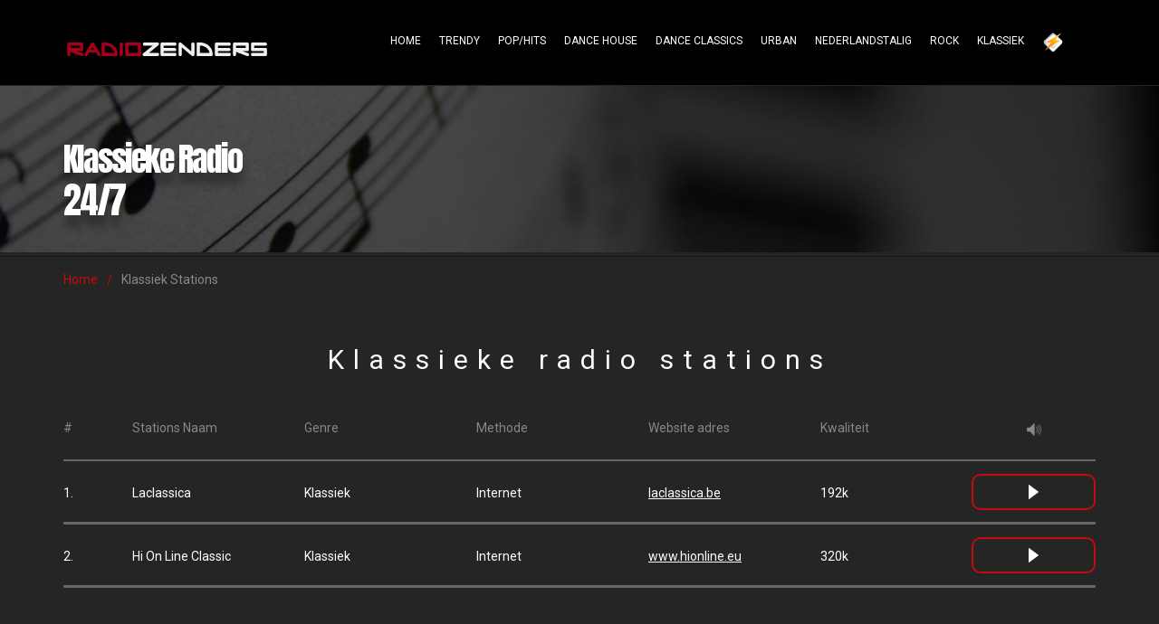

--- FILE ---
content_type: text/html
request_url: https://www.radiozendersluisteren.nl/klassieke-zenders.html
body_size: 2420
content:
<!DOCTYPE html>
<html lang="NL">
<head>
<title>Radio Portal, Online klassieke radio stations</title>
<meta charset="utf-8">
<meta http-equiv="X-UA-Compatible" content="IE=edge">
<meta name="viewport" content="width=device-width, initial-scale=1.0">
<meta name="description" content="Klassieke Radio zenders luisteren, keuze op de portal uit diveren radio stations">
<meta name="keywords" content="radio, online, zenders, via, luisteren, fm, luister, internet, dance, classiek, jazz, soul, 24, 7, broadcast, player, classic, house, f1">
<meta name="author" content="Michel van Dop">

<link href="css/bootstrap.css" rel="stylesheet">
<link href="css/font-awesome.css" rel="stylesheet">
<link href="css/camera.css" rel="stylesheet">
<link href="css/mediaelementplayer.css" rel="stylesheet">
<link href="css/slick.css" rel="stylesheet">
<link href="css/slick-theme.css" rel="stylesheet">
<link href="css/animate.css" rel="stylesheet">
<link href="css/style.css" rel="stylesheet">
<link href="css/bootstrap.css" rel="stylesheet">
<link href="css/font-awesome.css" rel="stylesheet">
<link href="css/camera.css" rel="stylesheet">
<link href="css/mediaelementplayer.css" rel="stylesheet">
<link href="css/slick.css" rel="stylesheet">
<link href="css/slick-theme.css" rel="stylesheet">
<link href="css/animate.css" rel="stylesheet">
<link href="css/style.css" rel="stylesheet">
<link rel="apple-touch-icon" sizes="57x57" href="/apple-icon-57x57.png">
<link rel="apple-touch-icon" sizes="60x60" href="/apple-icon-60x60.png">
<link rel="apple-touch-icon" sizes="72x72" href="/apple-icon-72x72.png">
<link rel="apple-touch-icon" sizes="76x76" href="/apple-icon-76x76.png">
<link rel="apple-touch-icon" sizes="114x114" href="/apple-icon-114x114.png">
<link rel="apple-touch-icon" sizes="120x120" href="/apple-icon-120x120.png">
<link rel="apple-touch-icon" sizes="144x144" href="/apple-icon-144x144.png">
<link rel="apple-touch-icon" sizes="152x152" href="/apple-icon-152x152.png">
<link rel="apple-touch-icon" sizes="180x180" href="/apple-icon-180x180.png">
<link rel="icon" type="image/png" sizes="192x192"  href="/android-icon-192x192.png">
<link rel="icon" type="image/png" sizes="32x32" href="/favicon-32x32.png">
<link rel="icon" type="image/png" sizes="96x96" href="/favicon-96x96.png">
<link rel="icon" type="image/png" sizes="16x16" href="/favicon-16x16.png">
<link rel="manifest" href="/manifest.json">
<meta name="msapplication-TileColor" content="#ffffff">
<meta name="msapplication-TileImage" content="/ms-icon-144x144.png">
<meta name="theme-color" content="#ffffff">
<script src="js/jquery.js"></script>
<script src="js/jquery-migrate-1.2.1.min.js"></script>
<script src="js/jquery.easing.1.3.js"></script>
<script src="js/superfish.js"></script>

<script src="js/camera.js"></script>

<script src="js/mediaelement-and-player.js"></script>

<script src="js/slick.min.js"></script>

<script src="js/jquery.jrumble.1.3.min.js"></script>

<script src="js/jquery.sticky.js"></script>

<script src="js/jquery.queryloader2.js"></script>

<script src="js/jquery.appear.js"></script>

<script src="js/jquery.ui.totop.js"></script>
<script src="js/jquery.equalheights.js"></script>

<script src="js/jquery.caroufredsel.js"></script>
<script src="js/jquery.touchSwipe.min.js"></script>

<script src="js/SmoothScroll.js"></script>





<script src="js/scripts.js"></script>


<!-- HTML5 Shim and Respond.js IE8 support of HTML5 elements and media queries -->
<!-- WARNING: Respond.js doesn't work if you view the page via file:// -->
<!--[if lt IE 9]>
  <script src="https://oss.maxcdn.com/html5shiv/3.7.2/html5shiv.min.js"></script>
  <script src="https://oss.maxcdn.com/respond/1.4.2/respond.min.js"></script>
<![endif]-->
</head>
<body class="not-front">
<?php include_once("analyticstracking.php") ?>
<div id="main">

<div id="top1">
<div class="top2_wrapper" id="top2">
<div class="container">

<div class="top2 clearfix">

<header>
  <div class="logo_wrapper">
    <a href="index.html" class="logo scroll-to">
      <img src="images/logo.png" alt="" class="img-responsive">
    </a>
  </div>
</header>

<div class="menu_wrapper">
  <div class="add1 clearfix">
    
  </div>
  <div class="navbar navbar_ navbar-default">
    <button type="button" class="navbar-toggle collapsed" data-toggle="collapse" data-target=".navbar-collapse">
      <span class="sr-only">Toggle navigation</span>
      <span class="icon-bar"></span>
      <span class="icon-bar"></span>
      <span class="icon-bar"></span>
    </button>
    <div class="navbar-collapse navbar-collapse_ collapse">
      <ul class="nav navbar-nav sf-menu clearfix">
             <li><a href="./online-luisteren-internet-zenders.html">Home</a></li>
		 <li><a href="./trendy-zenders.html">Trendy</a></li>
		 <li><a href="./pop-zenders-hits.html">Pop/Hits</a></li>
		 <li><a href="./dance-house-zenders.html">Dance House</a></li>
		<li><a href="./dance-classics-zenders.html">Dance Classics</a></li>
		<li><a href="./urban-R-B-zenders.html">Urban</a></li>
		  <li><a href="./nederlandstalige-hits-zenders.html">Nederlandstalig</a></li>
		   <li><a href="./rock-zenders.html">Rock</a></li>
		   <li><a href="./klassieke-zenders.html">Klassiek</a></li>
		    <li><a href="https://live-streams.nl/playlist.pls"><img src="./images/winamp.png" alt="Playlist .pls luisterlink Winamp en Itunes" class="img-responsive"></a></li>
      </ul>
    </div>
  </div>
</div>



</div>

</div>
</div>

</div>

<div class="slogan3">
  <div class="container">
    <div class="txt1"><h1>Klassieke Radio</H1></div>
    <div class="txt2">24/7</div>
  </div>
</div>

<div class="breadcrumbs1_wrapper">
  <div class="container">
    <div class="breadcrumbs1"><a href="index.html">Home</a><span>/</span>Klassiek Stations</div>
  </div>
</div>

<div id="content">
  <div class="container">


    <div class="title2 animated" data-animation="fadeInUp" data-animation-delay="100">Klassieke radio stations</div>
    <div class="title3 animated" data-animation="fadeInUp" data-animation-delay="200"></div>

    <br>


    <div class="radios animated" data-animation="fadeInUp" data-animation-delay="300">
      <div class="radio1 head clearfix">
        <div class="sec1">#</div>
        <div class="sec2">Stations Naam</div>
        <div class="sec3">Genre</div>
        <div class="sec4">Methode</div>
        <div class="sec5">Website adres</div>
        <div class="sec6">Kwaliteit</div>
        <div class="sec7">&nbsp;</div>
      </div>
      <div class="radio1 clearfix">
        <div class="sec1">1.</div>
        <div class="sec2">Laclassica</div>
        <div class="sec3">Klassiek</div>
        <div class="sec4">Internet</div>
        <div class="sec5"><a href="http://www.laclassica.be/">laclassica.be</a></div>
        <div class="sec6">192k</div>
        <div class="sec7">
          <div class="audio2">
            <audio class="audio" preload="none" style="width: 100%; visibility: hidden;" controls="controls">
              <source type="audio/mpeg" src="https://stream.laclassica.be:18023/stream" />
              <a href="https://stream.laclassica.be:18023/stream">fm radio link luisteren</a>
            </audio>
          </div>
        </div>
      </div>
   <div class="radio1 clearfix">
        <div class="sec1">2.</div>
        <div class="sec2">Hi On Line Classic</div>
        <div class="sec3">Klassiek</div>
        <div class="sec4">Internet</div>
        <div class="sec5"><a href="http://www.hionline.eu/">www.hionline.eu</a></div>
        <div class="sec6">320k</div>
        <div class="sec7">
          <div class="audio2">
            <audio class="audio" preload="none" style="width: 100%; visibility: hidden;" controls="controls">
              <source type="audio/mpeg" src="https://mediaserv30.live-streams.nl:18088/live" />
              <a href="https://mediaserv30.live-streams.nl:18088/live">radio zenders luisteren</a>
            </audio>
          </div>
        </div>
      </div>
  
  
  
      </div>
    </div>







  </div>
</div>







<div class="bot1_wrapper">
  <div class="container">
    <div class="row">
      <div class="col-sm-4">

        <div class="logo2_wrapper">
          <a href="index.html" class="logo2">
            <img src="images/logo.png" alt="" class="img-responsive">
          </a>
        </div>

        <p>
   
        </p>

        <div class="mail1"><a href="#">info@radiostations.nu</a></div>

      </div>
      <div class="col-sm-3">

        <div class="bot1_title">POPULAR TAGS</div>

        <ul class="tags1 clearfix">
           <li><a href="https://www.internetradiozenders.nl/">radio broadcast</a></li>
          <li><a href="https://www.internetradiozenders.nl/">online fm</a></li>
		  <li><a href="https://www.radio-streams.net/">internet radio hosting</a></li>
          <li><a href="https://www.radiozendersluisteren.nl/">luisteren online</a></li>
          <li><a href="https://www.live-streams.nl/en/products/radio-software/proppfrexx/">ProppFrexx onair</a></li>
		  <li><a href="https://www.video-streams.nl/">Video streaming provider</a></li>
          <li><a href="https://www.centovacast.be/">Centovacast hosting</a></li>
		  <li><a href="https://www.radiozendersluisteren.nl/pop-zenders-hits.html">pop music</a></li>
		  <li><a href="https://www.radiostations.nu/dance-house-zenders.html">dance stream</a></li>
		  <li><a href="https://www.radiostations.nu/klassieke-zenders.html">classic radio</a></li>

		 <li><a href="https://www.radiozendersluisteren.nl/rock-zenders.html">rock zender</a></li>
		 <li><a href="https://www.Icecast.be">Icecast Belgie</a></li>
		 <li><a href="https://www.shoutcast2.be">SHOUTcast 2 Belgie</a></li>
		 <li><a href="https://www.shoutcast2.nl">SHOUTcast 2 NL</a></li>
        </ul>

        

    

      </div>
      <div class="col-sm-4 col-sm-offset-1">

       

      </div>
    </div>
  </div>
</div>

<div class="bot2_wrapper">
  <div class="container">
    Copyright © 2022  Powered by : <a href="https://live-streams.nl" target="_blank"><b>Live-streams.nl</b></a>
  </div>
</div>






























</div>
<script src="js/bootstrap.min.js"></script>
</body>
</html>

--- FILE ---
content_type: text/css
request_url: https://www.radiozendersluisteren.nl/css/style.css
body_size: 7646
content:
/* GOOGLE FONTS */
@import url(https://fonts.googleapis.com/css?family=Roboto:400,100,100italic,300,300italic,400italic,500,500italic,700,700italic,900,900italic);
@import url(https://fonts.googleapis.com/css?family=Anton);




/* Global properties ======================================================== */
a[href^="tel:"] { color: inherit; text-decoration: none;}
::selection{ background:#c80913!important; color:#fff}
::-moz-selection{ background:#c80913!important; color:#fff}

a{ color:#fff; text-decoration: underline; outline:none}
a:hover{ color:#fff; text-decoration: none; outline:none}

body{ background:#252525; border:0; font: 14px 'Roboto', Arial, Helvetica, sans-serif; color:#fff ; line-height:2; min-width:320px;}

.container { position: relative; min-width: 320px;}

#main{margin: 0 auto; position: relative; overflow: hidden;}

/* Page Animated item Styles */
.animated {
  visibility: hidden;
}

.visible {
visibility: visible;
}


/* ============================= header ====================== */
#top1{width: 100%; position: relative; left: 0; top: 0; /*z-index: 99;*/ min-width: 320px;}

#top2-sticky-wrapper{transition: all 0.3s ease-out; -moz-transition: all 0.3s ease-out; -webkit-transition: all 0.3s ease-out; -o-transition: all 0.3s ease-out;}

.sticky-wrapper.is-sticky {}

#top2{position: relative; z-index: 40;}

.top2_wrapper{background: #1b1b1b; border-bottom: 1px solid transparent;}
.not-front .top2_wrapper{background: #000; border-bottom: 1px solid #252525;}

.is-sticky .top2_wrapper{}

.top2{position: relative;}

header{position: absolute; left: 0; top: 50%; margin-top: -15px; z-index: 50;
transition: all 0.3s ease-out; -moz-transition: all 0.3s ease-out; -webkit-transition: all 0.3s ease-out; -o-transition: all 0.3s ease-out;
}

.menu_wrapper{float: right;}

.add1{float: right; padding-top: 37px; margin-left: 30px;}

.icon-search{float: right; padding-left: 15px; border-left: 1px solid #fff;}
.icon-search a{display: block; width: 16px; height: 16px; background: url(../images/icon-search.png) 0 0 no-repeat;}

.dropdown1{float: right; line-height: 16px;}
.dropdown1 .dropdown-toggle{padding: 0 15px; border: none; background: none; margin: 0; font-size: 12px; line-height: 16px; color: #fff; text-transform: uppercase; vertical-align: top;}
.dropdown1 .dropdown-menu{background: #252525; padding: 0; border: 0; margin: 0; border-radius: 0; min-width: 0; -moz-box-shadow: 0 3px 7px rgba(0, 0, 0, 0.35); -webkit-box-shadow: 0 3px 7px rgba(0, 0, 0, 0.35); box-shadow: 0 3px 7px rgba(0, 0, 0, 0.35);}
.dropdown1 .dropdown-menu li{border-top: 1px solid #303030;}
.dropdown1 .dropdown-menu li a{padding: 0 15px; color: #fff; font-size: 12px; line-height: 20px; text-decoration: none;}
.dropdown1 .dropdown-menu li a:hover{background: #c80913; color: #fff;}



/* ============================= content ====================== */
.slogan1{padding: 42px 0; background: url(../images/bg2.jpg) center top no-repeat #000; font-family: 'Anton'; font-weight: 400; font-size: 40px; line-height: 0.78; text-shadow:0px 12px 9px rgba(0, 0, 0, 0.35); letter-spacing: -2px; background-size: cover;}
.slogan2{padding: 42px 0; background: url(../images/bgdance.jpg) center top no-repeat #000; font-family: 'Anton'; font-weight: 400; font-size: 40px; line-height: 0.78; text-shadow:0px 12px 9px rgba(0, 0, 0, 0.35); letter-spacing: -2px; background-size: cover;}
.slogan3{padding: 42px 0; background: url(../images/bgklassiek.jpg) center top no-repeat #000; font-family: 'Anton'; font-weight: 400; font-size: 40px; line-height: 0.78; text-shadow:0px 12px 9px rgba(0, 0, 0, 0.35); letter-spacing: -2px; background-size: cover;}
.slogan4{padding: 42px 0; background: url(../images/bgdanceclassics.jpg) center top no-repeat #000; font-family: 'Anton'; font-weight: 400; font-size: 40px; line-height: 0.78; text-shadow:0px 12px 9px rgba(0, 0, 0, 0.35); letter-spacing: -2px; background-size: cover;}
.slogan5{padding: 42px 0; background: url(../images/bgrock.jpg) center top no-repeat #000; font-family: 'Anton'; font-weight: 400; font-size: 40px; line-height: 0.78; text-shadow:0px 12px 9px rgba(0, 0, 0, 0.35); letter-spacing: -2px; background-size: cover;}
.slogan6{padding: 42px 0; background: url(../images/bgdance2.jpg) center top no-repeat #000; font-family: 'Anton'; font-weight: 400; font-size: 40px; line-height: 0.78; text-shadow:0px 12px 9px rgba(0, 0, 0, 0.35); letter-spacing: -2px; background-size: cover;}
.slogan7{padding: 42px 0; background: url(../images/bghollands.jpg) center top no-repeat #000; font-family: 'Anton'; font-weight: 400; font-size: 40px; line-height: 0.78; text-shadow:0px 12px 9px rgba(0, 0, 0, 0.35); letter-spacing: -2px; background-size: cover;}
.slogan8{padding: 42px 0; background: url(../images/bgpopulair.jpg) center top no-repeat #000; font-family: 'Anton'; font-weight: 400; font-size: 40px; line-height: 0.78; text-shadow:0px 12px 9px rgba(0, 0, 0, 0.35); letter-spacing: -2px; background-size: cover;}
.slogan9{padding: 42px 0; background: url(../images/bgurban.jpg) center top no-repeat #000; font-family: 'Anton'; font-weight: 400; font-size: 40px; line-height: 0.78; text-shadow:0px 12px 9px rgba(0, 0, 0, 0.35); letter-spacing: -2px; background-size: cover;}

.slogan1 .txt1{z-index: 2; position: relative;}
.slogan1 .txt2{z-index: 1; position: relative; padding-left: 90px;}

.breadcrumbs1_wrapper{border-top: 1px solid #141414; margin-top: 4px;}
.breadcrumbs1{padding: 15px 0; margin-top: 0px; font-weight: 400; line-height: 20px; color: #888888; font-size: 14px;}
.breadcrumbs1 a{color: #c30c0c; text-decoration: none;}
.breadcrumbs1 a:hover{color: #fff; text-decoration: underline;}
.breadcrumbs1 span{display: inline-block; margin: 0 10px; vertical-align: middle; color: #c30c0c;}

.about_wrapper{padding-top: 170px;}

.iphone1{margin-left: auto; margin-right: auto;}

.apps_wrapper{text-align: center; padding-top: 15px;}

.apps_wrapper a{display: inline-block; text-decoration: none; margin: 0 10px;opacity: 1; filter:alpha(opacity=100);
transition: all 0.3s ease-out; -moz-transition: all 0.3s ease-out; -webkit-transition: all 0.3s ease-out; -o-transition: all 0.3s ease-out;
}
.apps_wrapper a:hover{opacity: 0.8; filter:alpha(opacity=80);}
.apps_wrapper a img{display: block;}

.details2{position: relative; padding-bottom: 35px;}
.details2 .left{float: left; padding-right: 20px; color: #888888; line-height: 1.2; font-size: 14px;}
.details2 .left span{padding: 0 10px;}
.details2 .right{position: absolute; right: 0; top: 0;}

.share1{display: inline-block; width: 16px; height: 16px; background: url(../images/icon-share.png) 0 0 no-repeat; text-decoration: none; position: absolute; right: 0; top: 0;}

/* ============================= blog ====================== */
.blog_sidebar{margin-bottom: 30px;}
.blog_content{margin-bottom: 30px;}

.latest2{padding: 0; margin: 0 0 60px; list-style: none;}
.latest2 li{display: block; float: left; padding: 0 3px 3px 0;}
.latest2 li a{display: block;text-decoration: none;}
.latest2 li a figure{position: relative;}
.latest2 li a figure img{position: relative;}
.latest2 li a figure em{position: absolute; left: 0; top: 0; width: 100%; height: 100%; border: 2px solid #fff; opacity: 0; filter:alpha(opacity=0);
transition: all 0.3s ease-out; -moz-transition: all 0.3s ease-out; -webkit-transition: all 0.3s ease-out; -o-transition: all 0.3s ease-out;
}
.latest2 li a:hover figure em{opacity: 1; filter:alpha(opacity=100);}

.news2_wrapper{padding-bottom: 40px;}
.news2{margin-bottom: 20px;}
.news2 a{display: block; text-decoration: none; line-height: 1.5;}
.news2 a .txt1{color: #ffffff; font-size: 18px;
transition: all 0.3s ease-out; -moz-transition: all 0.3s ease-out; -webkit-transition: all 0.3s ease-out; -o-transition: all 0.3s ease-out;
}
.news2 a:hover .txt1{color: #c30c0c;}
.news2 a .txt2{color: #888888; font-size: 14px;}

.cat1{padding: 0; margin: 0 0 50px; list-style: none;}
.cat1 li{padding: 0 0 15px; margin: 0; list-style: none;}
.cat1 li a{display: block; color: #fff; line-height: 1.2; text-decoration: none;}
.cat1 li a:hover{color: #c30c0c;}

.tags2{padding-bottom: 50px;}
.tags2 a{text-decoration: none;}
.tags2 a:hover{color: #c30c0c;}
.tags2 span{padding: 0 13px;}

.blockquote1{margin-top: 20px; margin-bottom: 20px; background: #c30c0c; padding: 10px; color: #fff; font-size: 24px; font-weight: 300; border: none; margin-left: 3%; font-style: italic; line-height: 1.4;}

.blockquote2{margin-top: 20px; margin-bottom: 20px; background: none; padding: 10px; color: #fff; font-size: 24px; font-weight: 300; border: none; margin-left: 3%; font-style: italic; line-height: 1.4;}
.blockquote2 span{font-weight: 300; color: #888888; font-size: 14px; font-style: normal; padding-top: 10px; display: block;}



.post{margin-bottom: 50px;}
.post.post-full{margin-bottom: 20px;}
.post .post-header{padding-bottom: 20px;}
.post .post-header .post-image{position: relative;}
.post .post-header .post-image img{width: 100%;}

.post .post-story{}

.post .post-story .post-story-body{margin-bottom: 30px;}

.post .post-story .post-story-link{}

.num-comments{font-size: 18px; color: #ffffff; font-weight: 300; padding: 0 0 20px 0; text-transform: uppercase; letter-spacing: 4px;}

.comment-block{margin-bottom: 30px;}
.comment-block.left1{margin-left: 125px;}
.comment-block figure{float: left; margin-right: 20px;}
.comment-block figure img{}
.comment-block .caption{overflow: hidden;}
.comment-block .caption .top{padding-bottom: 12px; line-height: 1.4;}
.comment-block .caption .top .left{float: left;}
.comment-block .caption .top .right{float: right;}
.comment-block .caption .top .right a{color: #888888; text-decoration: none;}
.comment-block .caption .top .txt1{color: #fff; font-size: 18px;}
.comment-block .caption .top .txt2{color: #888888;}
.comment-block .caption .txt{color: #fff;}

.live-comment{padding-top: 20px; padding-bottom: 20px;}
.live-comment .live-comment-title{ font-weight: 300; font-size: 18px; color: #fff; padding-bottom: 20px; text-transform: uppercase; letter-spacing: 4px;}


/* ============================= blog end ====================== */


#content{position: relative; padding-top: 35px; padding-bottom: 80px;}
.page-blog #content{padding-top: 50px; padding-bottom: 50px;}
.page-post #content{padding-top: 50px; padding-bottom: 50px;}

#home{position: relative;}

.logo3_wrapper{position: absolute; left: 50%; margin-left: -570px; top: 30px; z-index: 20;}
.add2{position: absolute; right: 50%; margin-right: -570px; top: 30px; z-index: 20; padding-top: 0;}

.go-down{width: 43px; height: 75px; position: absolute; z-index: 29; left: 50%; margin-left: -22px; bottom: 130px;}
.go-down a{display: block; width: 43px; height: 75px; background: url(../images/go-down.png) 0 0 no-repeat; opacity: 0.6; filter:alpha(opacity=60);
transition: all 0.3s ease-out; -moz-transition: all 0.3s ease-out; -webkit-transition: all 0.3s ease-out; -o-transition: all 0.3s ease-out;
}
.go-down a:hover{opacity: 1; filter:alpha(opacity=100);}

.song1_wrapper{position: absolute; left: 0; bottom: 0; background: #1b1b1b; background: rgba(27, 27, 27, 0.8); width: 100%;}

.song1{}
.song1 .left{float: left;}
.song1 .right{float: right;}

.song1 figure{float: left; margin-right: 30px;}
.song1 .caption{float: left; padding-top: 15px;}
.song1 .caption .txt1{font-size: 18px; color: #fff;}
.song1 .caption .txt2{font-size: 14px; color: #d40e20;}

/* ============================= audio1 ====================== */
.audio1{float: right; width: 650px; position: relative; margin-top: 32px;}
.audio1 .mejs-container{background: none; font-family: inherit; font-size: inherit; color: #fff; height: auto!important;}
.audio1 .mejs-container .mejs-controls{top: 0; background: none; height: 30px; position: relative;}
.audio1 .mejs-container .mejs-controls div{font-size: 14px; font-family: inherit; line-height: 1;}
.audio1 .mejs-controls a.mejs-horizontal-volume-slider{width: 0; overflow: hidden; opacity: 0; -moz-opacity: 0; filter:alpha(opacity=0);}
.audio1 .mejs-controls .mejs-button button:focus{outline: none;}


.audio1 .mejs-controls .mejs-cust1-button button{background: url(../images/btn-prev.png) center center no-repeat;}

.audio1 .mejs-controls .mejs-playpause-button{width: 70px; height: 45px;}
.audio1 .mejs-controls .mejs-play button{width: 70px; height: 45px; border: 2px solid #fff; border: 2px solid rgba(255, 255, 255, 0.25); background: url(../images/btn-play.png) center center no-repeat; margin: 0;border-radius:10px; -moz-border-radius:10px; -webkit-border-radius:10px; top: -8px;
transition: all 0.3s ease-out; -moz-transition: all 0.3s ease-out; -webkit-transition: all 0.3s ease-out; -o-transition: all 0.3s ease-out;
}
.audio1 .mejs-controls .mejs-play button:hover{border-color: #fff;}
.audio1 .mejs-controls .mejs-pause button{width: 70px; height: 45px; border: 2px solid #fff; border: 2px solid rgba(255, 255, 255, 0.25); background: url(../images/btn-pause.png) center center no-repeat; margin: 0;border-radius:10px; -moz-border-radius:10px; -webkit-border-radius:10px; top: -8px;
transition: all 0.3s ease-out; -moz-transition: all 0.3s ease-out; -webkit-transition: all 0.3s ease-out; -o-transition: all 0.3s ease-out;
}
.audio1 .mejs-controls .mejs-pause button:hover{border-color: #fff;}

.audio1 .mejs-controls .mejs-cust2-button button{background: url(../images/btn-next.png) center center no-repeat;}

.audio1 .mejs-container .mejs-controls .mejs-time{padding-top: 8px;}

.audio1 .mejs-controls .mejs-cust3-button{margin: 0 5px;}
.audio1 .mejs-controls .mejs-cust3-button button{background: url(../images/btn-repeat.png) center center no-repeat;}

.audio1 .mejs-controls .mejs-cust4-button{margin: 0 5px;}
.audio1 .mejs-controls .mejs-cust4-button button{background: url(../images/btn-change.png) center center no-repeat;}

.audio1 .mejs-controls div.mejs-time-rail{padding-top: 9px;}

.audio1 .mejs-controls .mejs-time-rail .mejs-time-total{background: #756a66; height: 3px;}

.audio1 .mejs-controls .mejs-time-rail .mejs-time-buffering{height: 3px;}

.audio1 .mejs-controls .mejs-time-rail .mejs-time-loaded{background: #988986; height: 3px;}

.audio1 .mejs-controls .mejs-time-rail .mejs-time-current{background: #d40e20; height: 3px;}

.audio1 .mejs-controls .mejs-time-rail .mejs-time-handle{height: 3px;}

.audio1 .mejs-controls .mejs-time-rail .mejs-time-float{font-size: 12px;}

/* ============================= audio1 end ====================== */

#featured{position: relative; padding-top: 130px; padding-bottom: 80px;}

/* ============================= slick ====================== */
.slick-slider-wrapper{padding-top: 170px; padding-bottom: 180px; position: relative;}
.slick-slider-wrapper .container{position: static;}
.slick-slider{text-align: center; position: static; margin-bottom: 0;}
.slick-slider *:focus{outline: none;}

.slick-list{overflow: visible;}

.slick-prev{left: 3%; z-index: 10; width: 53px; height: 52px; background: url(../images/prev.png) left top no-repeat;}
.slick-prev:focus{background: url(../images/prev.png) left top no-repeat;}
.slick-prev:hover{background: url(../images/prev.png) left bottom no-repeat;}
.slick-prev:before{display: none;}

.slick-next{right: 3%; z-index: 10; width: 53px; height: 52px; background: url(../images/next.png) left top no-repeat;}
.slick-next:focus{background: url(../images/next.png) left top no-repeat;}
.slick-next:hover{background: url(../images/next.png) left bottom no-repeat;}
.slick-next:before{display: none;}

.slick-slide{}

.slick-center{}
.slick-center .slick-slider-inner{transform: scale(1.5); -ms-transform: scale(1.5); -webkit-transform: scale(1.5); z-index: 2;}

.slick-slider-inner{position: relative; z-index: 1; margin-left: 15px; margin-right: 15px;
transition: all 0.3s ease-out; -moz-transition: all 0.3s ease-out; -webkit-transition: all 0.3s ease-out; -o-transition: all 0.3s ease-out;
}
.slick-slider-inner figure{display: block; position: relative; background: #252525;}
.slick-slider-inner figure img{width: 100%; display: block; opacity: 0.3; filter:alpha(opacity=30);
transition: all 0.3s ease-out; -moz-transition: all 0.3s ease-out; -webkit-transition: all 0.3s ease-out; -o-transition: all 0.3s ease-out;
}
.slick-center .slick-slider-inner figure img{opacity: 1; filter:alpha(opacity=100);}
.slick-slider-inner .caption{position: absolute; width: 100%; left: 0; bottom: 0;}
.slick-slider-inner .caption{opacity: 0; filter:alpha(opacity=0);
transition: all 0.3s ease-out; -moz-transition: all 0.3s ease-out; -webkit-transition: all 0.3s ease-out; -o-transition: all 0.3s ease-out;
}
.slick-center .slick-slider-inner .caption{padding: 0 10px 20px; opacity: 1; filter:alpha(opacity=100);}
.slick-slider-inner .slick-slider-overlay{position: absolute; width: 100%; height: 100%; left: 0; top: 0; z-index: 100;}

.slick-center .slick-slider-inner .caption .txt1{line-height: 1; padding-bottom: 5px;}
.slick-center .slick-slider-inner .caption .txt1 span{display: inline-block; font-size: 10px; font-weight: bold; background: #cf101f; padding: 2px 5px;}

.slick-center .slick-slider-inner .caption .txt2{line-height: 1; padding-bottom: 5px;}
.slick-center .slick-slider-inner .caption .txt2 span{display: inline-block; font-size: 22px; font-weight: bold; background: #cf101f; padding: 2px 5px;}

.slick-center .slick-slider-inner .caption .txt3{line-height: 1;}


.slick-center .slick-slider-inner .slick-slider-overlay{display: none;}


/* ============================= slick end ====================== */

.radios{}

.radio1{position: relative; margin-bottom: 15px; color: #fff; font-size: 14px; line-height: 20px;}
.radio1.head{border-bottom: 2px solid #676767; color: #888888;}

.radio1.head .sec7{background: url(../images/volume.png) center 15px no-repeat;}

.radio1 > div{float: left; width: 16.66666667%; padding-right: 30px; padding-bottom: 25px; padding-top: 10px;}
.radio1 > div:first-child{width: 6.66666667%;}
.radio1 > div.sec7{padding-right: 0px; width: 12%;}
.radio1 .sec6{width: 14.66666667%;}

.radio1 > div.sec5{word-wrap: break-word;}


.audio2{width: 100%; position: absolute; left: 0; bottom: 0;}
.audio2 .mejs-container{background: none; font-family: inherit; font-size: inherit; color: #fff; height: auto!important;}
.audio2 .mejs-container .mejs-controls{top: 0; background: none; position: relative; height: 3px;}
.audio2 .mejs-container .mejs-controls div{font-size: 12px; font-family: inherit; line-height: 1;}
.audio2 .mejs-controls a.mejs-horizontal-volume-slider{width: 0; overflow: hidden; opacity: 0; -moz-opacity: 0; filter:alpha(opacity=0);}
.audio2 .mejs-controls .mejs-button button:focus{outline: none;}

.audio2 .mejs-controls .mejs-playpause-button{width: 12%; height: 40px; position: absolute; right: 0; top: -45px;}
.audio2 .mejs-controls .mejs-play button{width: 100%; height: 40px; border: 2px solid #c80913; background: url(../images/btn-play.png) center center no-repeat; margin: 0;border-radius:10px; -moz-border-radius:10px; -webkit-border-radius:10px; top: -8px;
transition: all 0.3s ease-out; -moz-transition: all 0.3s ease-out; -webkit-transition: all 0.3s ease-out; -o-transition: all 0.3s ease-out;
}
.audio2 .mejs-controls .mejs-play button:hover{background-color: #c80913;}
.audio2 .mejs-controls .mejs-pause button{width: 100%; height: 40px; border: 2px solid #c80913; background: url(../images/btn-pause.png) center center no-repeat; margin: 0;border-radius:10px; -moz-border-radius:10px; -webkit-border-radius:10px; top: -8px;
transition: all 0.3s ease-out; -moz-transition: all 0.3s ease-out; -webkit-transition: all 0.3s ease-out; -o-transition: all 0.3s ease-out;
}
.audio2 .mejs-controls .mejs-pause button:hover{background-color: #c80913;}

.audio2 .mejs-controls div.mejs-time-rail{padding-top: 0px; height: 3px;}

.audio2 .mejs-controls .mejs-time-rail .mejs-time-total{background: #676767; height: 3px; margin: 0;}

.audio2 .mejs-controls .mejs-time-rail .mejs-time-buffering{height: 3px;}

.audio2 .mejs-controls .mejs-time-rail .mejs-time-loaded{background: #fff; height: 3px;}

.audio2 .mejs-controls .mejs-time-rail .mejs-time-current{background: #d40e20; height: 3px;}

.audio2 .mejs-controls .mejs-time-rail .mejs-time-handle{height: 3px;}

.audio2 .mejs-controls .mejs-time-rail .mejs-time-float{font-size: 12px; display: none!important;}

.pager_wrapper{padding-top: 15px; margin-bottom: 20px;}
.pager{display: block; text-align: right; margin: 0;padding: 0; font-family: 'Roboto'; font-weight: 700; font-size: 12px; text-transform: uppercase;}
.pager li{margin-left: 10px; margin-bottom: 10px; display: inline-block;}
.pager li:first-child{margin-left: 0;}
.pager li > a{display: inline-block; border: 1px solid #676767; padding: 0px 2px; border-radius: 3px; background: none; color: #fff; text-align: center; min-width: 40px; line-height: 36px; text-decoration: none;}
.pager li > a:hover{text-decoration: none; background: none; border-color: #fff; color: #fff;}
.pager li.active > a{background: #c80913; color: #fff; cursor: default; text-decoration: none; border-color: #c80913;}
.pager .prev{}
.pager .prev > a{float: none; background: none; color: #fff; padding: 0 30px; border: 1px solid #676767; text-align: center;}
.pager .prev > a:hover{}
.pager .next{}
.pager .next > a{float: none; background: none; color: #fff; padding: 0 30px; border: 1px solid #676767; text-align: center;}
.pager .next > a:hover{}

#collection{position: relative; padding-top: 50px; padding-bottom: 60px; background: #1b1b1b;}

.best0{padding-top: 100px;}

.best0 .txt1{font-style: italic; color: #c30c0c; line-height: 1;}
.best0 .txt2{font-style: italic; color: #fff; font-weight: 700; font-size: 22px; text-transform: uppercase; letter-spacing: 2px; line-height: 1;}

.best_list{color: #888888; font-size: 11px; padding-top: 15px;}
.best_list .left{}
.best_list .left span{color: #fff;}
.best_list .right{float: right; width: 70px; margin-left: 10px; text-align: right;}

#collection2{position: relative; padding-top: 50px; padding-bottom: 60px;}

.disk1-img{margin-bottom: 40px;}
.disk1{margin-bottom: 30px; padding-top: 15px;}
.disk1 .txt1{color: #888888;}
.disk1 .txt1 span{color: #c80913;}
.disk1 .txt2{color: #fff; font-size: 24px; font-weight: 300;}
.disk1 .txt2 span{color: #c80913;}
.disk1 .txt3{color: #888888; padding-bottom: 25px;}
.disk1 .txt4{color: #888888; font-weight: 500; padding-bottom: 25px;}

#testimonial{position: relative; padding-top: 80px; padding-bottom: 80px; background: url(../images/bg1.jpg) center center repeat #1a1a1a;}

.speaker-wrapper{display: inline-block;position: relative; border: 2px solid #5f5f5f; overflow: hidden; margin-bottom: 30px;}
.speaker-wrapper img {position: relative;}
.speaker-wrapper .speaker-img{position: absolute; left: 0; top: 0;}

/* ============================= testim ====================== */
#testim_wrapper{ position: relative; padding-top: 140px; padding-bottom: 0px;}

#testim{position: relative;padding-top: 10px; padding-bottom: 0px;}

.testim_pagination{padding-top: 20px; text-align: center;}
.testim_pagination a{display: inline-block; width: 16px; height: 16px; margin:0 5px; background: none; border: 2px solid #5e5e5e; position: relative; overflow: hidden; text-indent: -9999px;border-radius:50%; -moz-border-radius:50%; -webkit-border-radius:50%;}
.testim_pagination a:hover, .testim_pagination a.selected{background: #c80913; border-color: #c80913;}

#testim .carousel-box{position: relative;}
#testim .carousel-box .inner{position: relative; overflow: hidden; max-width: none; margin: 0;}
#testim .carousel.main{position: relative; overflow: hidden; margin: 0; padding: 0;margin-right: -30px; }
#testim .caroufredsel_wrapper{padding: 0; margin: 0;}
#testim .caroufredsel_wrapper ul{padding: 0; margin: 0;}
#testim .carousel-box ul li { float:left; display: inline-block; padding:0px 0px 0px 0px; position:relative; width:300px; overflow:hidden; padding-right:30px }

.testim{}
.testim .testim_inner{text-align: center;}
.testim .testim_inner .txt1{font-weight: 300; font-style: italic; padding-bottom: 35px; font-size: 18px; color: #fff; line-height: 1.6;}
.testim .testim_inner .txt2{font-weight: 400; padding-bottom: 5px; font-size: 16px; color: #fff; line-height: 1.2;}
.testim .testim_inner .txt3{font-weight: 400; font-style: italic; font-size: 14px; color: #888888; line-height: 1.6;}

/* ============================= testim end ====================== */

#contacts{position: relative; padding-top: 50px; padding-bottom: 60px; color: #888888;}

.dancer{margin-top: -150px;margin-left: auto; margin-right: auto;}

#contacts .title1{text-align: left;}

#contacts .title2{text-align: left;}

.social_wrapper{padding-top: 20px; padding-bottom: 20px;}
.social{ display: block; margin: 0; padding: 0; list-style: none;}
.social li{display: inline-block; margin: 0 10px 10px 0; float: left;}
.social li a{display: block; text-decoration: none; font-size: 18px; color: #fff; text-align: center; line-height: 44px; border: 2px solid #676767; width: 48px; height: 48px; border-radius:50%; -moz-border-radius:50%; -webkit-border-radius:50%;
transition: all 0.3s ease-out; -moz-transition: all 0.3s ease-out; -webkit-transition: all 0.3s ease-out; -o-transition: all 0.3s ease-out;
}
.social li a:hover{color: #fff; background: #0c9ec3; border-color: #0c9ec3;}

.social2_wrapper{padding-top: 10px; padding-bottom: 0px;}
.social2{ display: block; margin: 0; padding: 0; list-style: none;}
.social2 li{display: inline-block; margin: 0 10px;}
.social2 li a{display: block; text-decoration: none; font-size: 14px; color: #fff; text-align: center;
transition: all 0.3s ease-out; -moz-transition: all 0.3s ease-out; -webkit-transition: all 0.3s ease-out; -o-transition: all 0.3s ease-out;
}
.social2 li a:hover{color: #000;}

.social3_wrapper{padding-top: 10px; padding-bottom: 0px;}
.social3{ display: block; margin: 0; padding: 0; list-style: none;}
.social3 li{display: inline-block; margin: 0 20px 20px 0;}
.social3 li a{display: block; text-decoration: none; font-size: 18px; color: #fff; text-align: center;
transition: all 0.3s ease-out; -moz-transition: all 0.3s ease-out; -webkit-transition: all 0.3s ease-out; -o-transition: all 0.3s ease-out;
}
.social3 li a:hover{color: #c80913;}






/* ============================= footer ====================== */

.bot1_wrapper{background: #1b1b1b; padding-top: 60px; padding-bottom: 30px; color: #888888;}

.logo2_wrapper{padding-top: 15px; padding-bottom: 20px;}

.location1{padding-left: 30px; background: url(../images/icon-location.png) 0 5px no-repeat; color: #fff; margin-bottom: 10px;}

.phone1{padding-left: 30px; background: url(../images/icon-phone.png) 0 5px no-repeat; color: #fff; margin-bottom: 10px;}

.mail1{padding-left: 30px; background: url(../images/icon-mail.png) 0 5px no-repeat; color: #fff; margin-bottom: 10px;}

.tags1{ display: block; margin: 0 0 30px; padding: 0 0 10px; list-style: none; text-align: left;}
.tags1 li{display: inline-block; margin: 0 10px 10px 0px; float: left;}
.tags1 li a{ display: inline-block; background: #4a4a4a; padding: 5px 10px; font-size: 14px; font-weight: 400; color: #969595; border-radius:0px; -moz-border-radius:0px; -webkit-border-radius:0px; text-decoration: none;
transition: all 0.3s ease-out; -moz-transition: all 0.3s ease-out; -webkit-transition: all 0.3s ease-out; -o-transition: all 0.3s ease-out;
}
.tags1 li a:hover{background: #0c9ec3; color: #fff;}

.bot1_title{font-size: 18px; text-transform: uppercase; letter-spacing: 3px; padding-bottom: 25px; margin-top: 25px; color: #fff; line-height: 1.2;}

.newsletter_block{}
.newsletter_block .txt1{font-size: 12px; padding-bottom: 10px; color: #888888;}
.newsletter_block .txt2{font-size: 12px; padding-top: 5px; color: #888888;}
.newsletter-wrapper{}
.newsletter{position: relative;}
.newsletter input { width: 100%; height: auto; font-size: 14px; line-height: 20px; color:#a3a2a2; background: #fff; border: none; margin: 0; padding: 7px 50px 7px 10px; border-radius:0px; -moz-border-radius:0px; -webkit-border-radius:0px; -moz-box-shadow: none; -webkit-box-shadow: none; box-shadow: none;
transition: all 0.3s ease-out; -moz-transition: all 0.3s ease-out; -webkit-transition: all 0.3s ease-out; -o-transition: all 0.3s ease-out;
}
.newsletter input:focus {color: #fff; background-color: #0c9ec3;  -moz-box-shadow: none; -webkit-box-shadow: none; box-shadow: none; outline: none;}
.newsletter a{display: block; background: url(../images/icon-gal.png) center center no-repeat #0c9ec3; width: 38px; height: 34px; position: absolute; right: 0; top: 0;}

.latest1{margin-bottom: 20px; border-bottom: 1px solid #272727; padding-bottom: 20px;}
.latest1.last{margin-bottom: 10px; border-bottom: none; padding-bottom: 0px;}

.latest1 a{display: block; text-decoration: none;}
.latest1 a figure{float: left; margin-right: 10px;}
.latest1 a .caption{}
.latest1 a .caption .txt1{color: #ffffff; line-height: 1.9;
transition: all 0.3s ease-out; -moz-transition: all 0.3s ease-out; -webkit-transition: all 0.3s ease-out; -o-transition: all 0.3s ease-out;
}
.latest1 a:hover .caption .txt1{color: #6b6b6b;}
.latest1 a .caption .txt2{color: #6b6b6b; font-size: 10px; line-height: 1;
transition: all 0.3s ease-out; -moz-transition: all 0.3s ease-out; -webkit-transition: all 0.3s ease-out; -o-transition: all 0.3s ease-out;
}
.latest1 a:hover .caption .txt2{color: #fff;}


.bot2_wrapper{background: #1b1b1b; border-top: 1px solid #252525; text-align: center; padding-top: 40px; padding-bottom: 40px; color: #888888;}
.bot2_wrapper a{color: #888888; text-decoration: none;}
.bot2_wrapper a:hover{color: #fff; text-decoration: underline;}








/* ============================= main menu ====================== */
.navbar_ { margin: 0; padding: 35px 0; background: none; border:none; position: relative;z-index: 30; min-height: 0; float: right;}
.navbar_ .navbar-toggle { background: #c80913; border: none;box-shadow: none; moz-box-shadow: none; -webkit-box-shadow: none; margin-top: 29px; margin-bottom: 29px; margin-right: 5px;}
.navbar_ .navbar-toggle:hover, .navbar_ .navbar-toggle:focus{background: #93050d;}
.navbar_ .navbar-toggle .icon-bar{background: #fff;}
.navbar-collapse_{padding-left: 0; padding-right: 0; border: none;}
.navbar_ .nav{position: relative; margin: 0; padding: 0; display: block; float: none;}
.navbar_ .nav > li{position: relative; display: block; float: left; white-space: nowrap; background: none; margin-left: 10px;}
.navbar_ .nav > li:first-child{margin-left: 0;}
.navbar_ .nav > li > a{display: block; text-decoration: none; background: none; font-family: 'Roboto'; font-weight: 400; font-size: 12px; line-height: 20px; color: #fff; text-shadow:none; padding: 0px 5px; border: none; margin: 0; text-align: center; position: relative; z-index: 2; text-transform: uppercase;
transition: all 0.3s ease-out; -moz-transition: all 0.3s ease-out; -webkit-transition: all 0.3s ease-out; -o-transition: all 0.3s ease-out;
}
.navbar_ .nav > li > a em{display: inline-block; width: 12px; height: 5px; background: url(../images/caret.png) 0 0 no-repeat; margin-left: 5px;}

.navbar_ .nav > li > a:hover, .navbar_ .nav > li > a:focus, .navbar_ .nav > li.sfHover > a, .navbar_ .nav > li.sfHover > a:hover{color: #fff; text-decoration: none; box-shadow: none; moz-box-shadow: none; -webkit-box-shadow: none; border-radius:0; -moz-border-radius:0; -webkit-border-radius:0; background: none;}

.navbar_ .nav > li.active > a, .navbar_ .nav > li.active > a:hover, .navbar_ .nav > li.active > a:focus{color: #fff; text-decoration: none; box-shadow: none; moz-box-shadow: none; -webkit-box-shadow: none; border-radius:0; -moz-border-radius:0; -webkit-border-radius:0; background: #c80913;}






.sub-menu ul{ position: absolute; display: none; left: 5px; top: 100%; list-style: none; zoom: 1; z-index: 1; margin: 0; padding:0; background: #252525; text-align: left; border: none; -moz-box-shadow: 0 3px 7px rgba(0, 0, 0, 0.35); -webkit-box-shadow: 0 3px 7px rgba(0, 0, 0, 0.35); box-shadow: 0 3px 7px rgba(0, 0, 0, 0.35);}
.sub-menu li{ margin: 0; position: relative; zoom: 1; display: block; border-top: 1px solid #303030;}
.sub-menu li:first-child{}
.sub-menu li a{display: block; position: relative; font-family:'Roboto'; font-weight: 400; font-size: 12px; line-height: 20px; color: #fff; text-decoration: none; padding: 3px 30px 3px 10px; background: none;
transition: all 0.3s ease-out; -moz-transition: all 0.3s ease-out; -webkit-transition: all 0.3s ease-out; -o-transition: all 0.3s ease-out;
}
.sub-menu li a:hover{ text-decoration: none; color: #fff; background: #c80913; }




.sub-menu-1 > ul{}

.sub-menu-2 > ul{left: 100%; top: -1px; margin-left: 0px; background: #568919;}




/* ============================= search-form ====================== */
.search-form-wrapper{padding-top: 50px; float: right; width: 270px;}
.navbar-form { float: none; position:relative; z-index: 11; margin:0px 0px 0 0 ; padding: 0; position: relative;}
.navbar-form:before{content: ''; display: inline-block; width: 1px; height: 4px; background: #4d4d4d; position: absolute; left: 0; bottom: 1px;}
.navbar-form:after{content: ''; display: inline-block; width: 1px; height: 4px; background: #4d4d4d; position: absolute; right: 0; bottom: 1px;}
.navbar-form input {outline: none; width: 100%; height: auto; font-size: 14px; line-height: 20px; color:#575757; background: none; border: none; border-bottom: 1px solid #4d4d4d; margin: 0; padding: 5px 75px 5px 10px; border-radius:0px; -moz-border-radius:0px; -webkit-border-radius:0px; -moz-box-shadow: none; -webkit-box-shadow: none; box-shadow: none; -webkit-box-sizing: border-box;
     -moz-box-sizing: border-box;
          box-sizing: border-box;}
.navbar-form input:focus {color: #fff; background: none; -moz-box-shadow: none; -webkit-box-shadow: none; box-shadow: none;}
.navbar-form a {text-decoration: none; margin: 0; display: inline-block; background: none; position:absolute; right:10px; bottom: 1px; color: #fff; font-size: 14px; text-transform: uppercase; font-weight: 700; line-height: 30px;text-align: center;}
.navbar-form a:hover { background: none; color: #ef1165;}

/* ============================= toTop ====================== */
#toTop { display:none; text-decoration:none; position:fixed; bottom:10px; right:10px; z-index: 1000; overflow:hidden; width:50px; height:50px; border:none; text-indent:100%; background:url(../images/totop.gif) no-repeat left top; }
#toTopHover { background:url(../images/totop.gif) no-repeat left bottom; width:50px; height:50px; display:block; overflow:hidden; float:left; opacity: 0; -moz-opacity: 0; filter:alpha(opacity=0); }
#toTop:active, #toTop:focus { outline:none; }


/* ============================= main layout ====================== */
.title1{font-size: 14px; font-style: italic; color: #888888; line-height: 1.2; text-align: center;}
.title1 b{color: #fff; background: #c80913; font-style: normal;}

.title2{font-size: 30px; color: #ffffff; line-height: 1.5; text-align: center; letter-spacing: 10px; padding: 5px 0;}

.title3{font-size: 14px; color: #888888; line-height: 2; text-align: center;}

.title4{font-size: 18px; color: #fff; line-height: 1.7; text-align: center; font-weight: 300; padding-top: 5px;}

.title5{font-size: 18px; color: #fff; line-height: 1.1; text-align: left; font-weight: 300; letter-spacing: 5px; text-transform: uppercase; padding-bottom: 35px;}






h2{display: block; font-family:'Roboto'; font-weight:300; font-size:36px; color:#fff; line-height:1.1; padding:0px 0 15px 0; margin: 0; letter-spacing: 2px;}

h3{display: block; font-family:'Roboto'; font-weight:400; font-size:30px; color:#fff; line-height:1.1; padding:30px 0 30px 0; margin: 0 0 15px; letter-spacing: 10px;}

h4{display: block; font-family:'Roboto'; font-weight:300; font-size:24px; color:#fff; line-height:1.1; padding:0px 0 20px 0; margin: 0 0 0px;}

h5{display: block; font-family:'Roboto'; font-weight:300; font-size:36px; color:#fff; line-height:1.1; padding:0px 0 20px 0; margin: 0 0 0px; text-transform: uppercase;}























.img-responsive-old{display: block; max-width: 100%; height: auto;}

.img-responsive{width: auto \9;}

.border-box{-webkit-box-sizing: border-box; -moz-box-sizing: border-box; box-sizing: border-box;}





/* === */
.kand1{height: 24px; background: url(../images/kand1.png) center center no-repeat; margin: 15px 0 5px;}

.kand2{height: 14px; background: url(../images/kand2.png) center center no-repeat; margin: 0px 0 5px;}

.artists1{margin-bottom: 30px; position: relative; overflow: hidden;}
.artists1 figure{position: relative;}
.artists1 figure img{position: relative;
transition: all 0.3s ease-out; -moz-transition: all 0.3s ease-out; -webkit-transition: all 0.3s ease-out; -o-transition: all 0.3s ease-out;
}
.artists1:hover figure img{transform: scale(1.1); -ms-transform: scale(1.1); -webkit-transform: scale(1.1);}
.artists1 .caption{background: #00bff3; background: rgba(0, 191, 243, 0.77); padding: 30px 10px;text-align: center; position: absolute; left: 0; bottom: -200px; width: 100%;opacity: 0; filter:alpha(opacity=0);
transition: all 0.3s ease-out; -moz-transition: all 0.3s ease-out; -webkit-transition: all 0.3s ease-out; -o-transition: all 0.3s ease-out;
}
.artists1:hover .caption{bottom: 0; opacity: 1; filter:alpha(opacity=100);}
.artists1 .caption .txt1{font-size: 14px; line-height: 1.4;}
.artists1 .caption .txt2{font-size: 30px; font-weight: 300; line-height: 1.4;}

.mic1{margin-left: auto; margin-right: auto; margin-bottom: 30px;}

.features{}
.features .left_box{text-align: right; padding-top: 20px;}
.features .right_box{ padding-top: 20px;}
.features .center_box{}
.features .center_box img{margin-left: auto; margin-right: auto;}

.features1{position: relative; margin-bottom: 40px;}
.features1 .ic1{margin-bottom: 10px;}
.features1 .txt1{font-family: 'Roboto'; font-weight: 500; font-size: 15px; color: #0c9ec3; text-transform: uppercase; letter-spacing: 2px; padding-bottom: 15px;}
.features1 .txt2{font-size: 15px; line-height: 1.7; color: #888888;}



/*-----btn-----*/
.btn-default.btn0{ font-family: 'Roboto'; display: inline-block; color: #fff; border: none; font-size: 14px; line-height: 20px; font-weight: 700; padding: 13px 20px; text-decoration: none; border-radius:5px; -moz-border-radius:5px; -webkit-border-radius:5px; margin-top: 0px; margin-bottom: 0px; text-transform: uppercase; background: none; position: relative; border: 2px solid #fff;
transition: all 0.3s ease-out; -moz-transition: all 0.3s ease-out; -webkit-transition: all 0.3s ease-out; -o-transition: all 0.3s ease-out;
}
.btn-default.btn0:hover{color: #d30b16; background: #fff;}

.btn-default.btn1{ font-family: 'Roboto'; display: inline-block; color: #fff; border: none; font-size: 10px; line-height: 18px; font-weight: 700; padding: 6px 30px; text-decoration: none; border-radius:5px; -moz-border-radius:5px; -webkit-border-radius:5px; margin-top: 0px; margin-bottom: 0px; text-transform: uppercase; background: none; position: relative; border: 2px solid #fff;
transition: all 0.3s ease-out; -moz-transition: all 0.3s ease-out; -webkit-transition: all 0.3s ease-out; -o-transition: all 0.3s ease-out;
}
.btn-default.btn1:hover{color: #fff; background: #cf101f; border-color: #cf101f;}

.btn-default.btn2{ font-family: 'Roboto'; display: inline-block; color: #fff; border: none; font-size: 12px; line-height: 20px; font-weight: 700; padding: 8px 30px; text-decoration: none; border-radius:3px; -moz-border-radius:3px; -webkit-border-radius:3px; margin-top: 0px; margin-bottom: 0px; text-transform: uppercase; background: none; position: relative; border: 2px solid #c80913;
transition: all 0.3s ease-out; -moz-transition: all 0.3s ease-out; -webkit-transition: all 0.3s ease-out; -o-transition: all 0.3s ease-out;
}
.btn-default.btn2:hover{color: #fff; background: #c80913;}

.btn-default.btn3{ font-family: 'Roboto'; display: inline-block; color: #fff; border: none; font-size: 12px; line-height: 20px; font-weight: 700; padding: 0px 15px 0 0; text-decoration: none; border-radius:0px; -moz-border-radius:0px; -webkit-border-radius:0px; margin-top: 0px; margin-bottom: 0px; text-transform: uppercase; background: url(../images/arr1.png) right center no-repeat; position: relative; border: none;
transition: all 0.3s ease-out; -moz-transition: all 0.3s ease-out; -webkit-transition: all 0.3s ease-out; -o-transition: all 0.3s ease-out;
}
.btn-default.btn3:hover{color: #0c9ec3;}

.btn-default.btn4{ font-family: 'Roboto'; display: inline-block; color: #fff; border: none; font-size: 10px; line-height: 18px; font-weight: 700; padding: 6px 15px; text-decoration: none; border-radius:5px; -moz-border-radius:5px; -webkit-border-radius:5px; margin-top: 0px; margin-bottom: 0px; text-transform: uppercase; background: none; position: relative; border: 2px solid #fff;
transition: all 0.3s ease-out; -moz-transition: all 0.3s ease-out; -webkit-transition: all 0.3s ease-out; -o-transition: all 0.3s ease-out;
}
.btn-default.btn4:hover{color: #fff; background: #cf101f; border-color: #cf101f;}

.btn-default.btn5{ font-family: 'Roboto'; display: inline-block; color: #c80913; border: none; font-size: 13px; line-height: 20px; font-weight: 700; padding: 0px 30px 0 0; text-decoration: none; border-radius:0px; -moz-border-radius:0px; -webkit-border-radius:0px; margin-top: 0px; margin-bottom: 0px; text-transform: uppercase; background: url(../images/btn5.png) right center no-repeat; position: relative; border: none;
transition: all 0.3s ease-out; -moz-transition: all 0.3s ease-out; -webkit-transition: all 0.3s ease-out; -o-transition: all 0.3s ease-out;
}
.btn-default.btn5:hover{color: #fff;background: url(../images/btn5_over.png) right center no-repeat;}

.btn-default.btn6{ font-family: 'Roboto'; display: inline-block; color: #fff; border: none; font-size: 12px; line-height: 18px; font-weight: 700; padding: 6px 15px; text-decoration: none; border-radius:5px; -moz-border-radius:5px; -webkit-border-radius:5px; margin-top: 0px; margin-bottom: 0px; text-transform: uppercase; background: #cf101f; position: relative; border: 2px solid #cf101f;
transition: all 0.3s ease-out; -moz-transition: all 0.3s ease-out; -webkit-transition: all 0.3s ease-out; -o-transition: all 0.3s ease-out;
}
.btn-default.btn6:hover{color: #fff; background: none; border-color: #fff;}






/* ============================= thumbnail ====================== */
.img-polaroid{position: relative; padding: 5px; background: none; border: 1px solid #cfcfcf;box-shadow: none; moz-box-shadow: none; -webkit-box-shadow: none;}

.thumbnail{line-height: inherit;}
.thumbnail .caption{padding: 0; color: inherit;}

.thumb1 {margin-bottom: 0px; margin-top: 0px;}
.thumb1.last {margin-bottom: 0px;}
.thumb1 .thumbnail{padding: 0; border: none; border-radius:0px; -moz-border-radius:0px; -webkit-border-radius:0px; box-shadow: none; moz-box-shadow: none; -webkit-box-shadow: none; margin-bottom: 0; background: none;}
.thumb1 figure{margin: 0; float: left; margin:0px 30px 20px 0px;}
.thumb1 figure img{width: auto;}
.thumb1 .caption{display: table; color: #888888;}

.thumb2 {margin-bottom: 0px; margin-top: 0px;}
.thumb2.last {margin-bottom: 0px;}
.thumb2 .thumbnail{padding: 0; border: none; border-radius:0px; -moz-border-radius:0px; -webkit-border-radius:0px; box-shadow: none; moz-box-shadow: none; -webkit-box-shadow: none; margin-bottom: 0; background: none;}
.thumb2 figure{margin: 0; float: left; margin:0px 30px 20px 0px;}
.thumb2 figure img{width: auto;}
.thumb2 .caption{color: #888888;}

.thumb4 {margin-bottom: 30px; margin-top: 0px;}
.thumb4.last {margin-bottom: 0px;}
.thumb4 .thumbnail{padding: 0; border: none; border-radius:0px; -moz-border-radius:0px; -webkit-border-radius:0px; box-shadow: none; moz-box-shadow: none; -webkit-box-shadow: none; margin-bottom: 0; background: none; background: #1b1b1b;}
.thumb4 figure{margin: 0; float: left; margin:0px 15px 0px 0px;}
.thumb4 figure img{width: auto;}
.thumb4 .caption{color: #888888; padding: 15px; display: table;}

.thumb5 {margin-bottom: 0px; margin-top: 0px;}
.thumb5.last {margin-bottom: 0px;}
.thumb5 .thumbnail{padding: 0; border: none; border-radius:0px; -moz-border-radius:0px; -webkit-border-radius:0px; box-shadow: none; moz-box-shadow: none; -webkit-box-shadow: none; margin-bottom: 0; background: none;}
.thumb5 figure{margin: 0; float: left; margin:0px 30px 20px 0px;}
.thumb5 figure img{width: auto;}
.thumb5 .caption{color: #888888;}
.thumb5 .caption span{color: #fff;}

.thumb6 {margin-bottom: 0px; margin-top: 0px;}
.thumb6.last {margin-bottom: 0px;}
.thumb6 .thumbnail{padding: 0; border: none; border-radius:0px; -moz-border-radius:0px; -webkit-border-radius:0px; box-shadow: none; moz-box-shadow: none; -webkit-box-shadow: none; margin-bottom: 0; background: none; background: #fff;}
.thumb6 figure{margin: 0; float: left; margin:0px 0px 0px 0px; width: 50%;}
.thumb6.right figure{float: right;}
.thumb6 figure img{width: 100%;}
.thumb6 .caption{float: left; width: 50%; color: #969595; padding: 30px 45px 0; font-size: 12px;}
.thumb6.right .caption{float: right;}
.thumb6 .caption .title{color: #313131; font-size: 20px;}

.thumb7 {margin-bottom: 30px; margin-top: 0px;}
.thumb7.last {margin-bottom: 0px;}
.thumb7 .thumbnail{padding: 0; border: none; border-radius:0px; -moz-border-radius:0px; -webkit-border-radius:0px; box-shadow: none; moz-box-shadow: none; -webkit-box-shadow: none; margin-bottom: 0; background: none;}
.thumb7 figure{margin: 0; float: none; margin:0px 0px 20px 0px;}
.thumb7 figure img{width: 100%;}
.thumb7 .caption{color: #888888;}
.thumb7 .caption .title{color: #fff; font-size: 20px; font-weight: 700;}















/*================= queryLoader =========================*/
#load {width: 100%;height: 100%;position: fixed;overflow: hidden;z-index: 1001;	background-color: #252525;}
#qLoverlay{background: #252525!important;}
#qLbar{background: #fff!important;}
#qLpercentage{color: #fff!important; font-family: 'Roboto'; font-weight: 700; font-size: 40px!important; line-height: 1;}



/*================= Contacts =========================*/
#note{ }
.notification_error{ color:#f00; padding-bottom:10px; }
.notification_ok{ text-align: left; padding-bottom:10px; }

#ajax-contact-form .form-group{margin-left: 0; margin-right: 0; margin-bottom: 20px;}
#ajax-contact-form .form-group label{color: #272727; font-weight: 400; display: none;}
#ajax-contact-form .form-control{height: 48px; padding: 13px 12px 13px 0; font-size: 14px; line-height: 20px; color: #888888; background: none;border: none; border-bottom: 2px solid #676767;border-radius:0px; -moz-border-radius:0px; -webkit-border-radius:0px;}
#ajax-contact-form .form-control:focus{color: #fff; border-color: #fff;box-shadow:none; moz-box-shadow:none; -webkit-box-shadow:none;}
#ajax-contact-form textarea.form-control {height: auto;}
#ajax-contact-form .form-group.capthca{float: left; margin-right: 30px;}
#ajax-contact-form .form-group.capthca input{width: 170px;}
#ajax-contact-form .form-group.img{float: left;}
#ajax-contact-form .form-group.img img{width:170px; height:38px;}

.btn-default.btn-cf-submit{display: block; background: #c80913; color: #fff; font-family: 'Roboto'; font-size: 12px; line-height: 20px; font-weight: 800; padding: 7px 20px; text-decoration: none;border-radius:3px; -moz-border-radius:3px; -webkit-border-radius:3px; border: none; text-transform: uppercase; border: 1px solid #c80913;
transition: all 0.3s ease-out; -moz-transition: all 0.3s ease-out; -webkit-transition: all 0.3s ease-out; -o-transition: all 0.3s ease-out;
}
.btn-default.btn-cf-submit:hover{color: #fff; background: none; border-color: #fff;}

/*================= Contacts3 =========================*/
#note3{ }
.notification_error3{ color:#f00; padding-bottom:10px; }
.notification_ok3{ text-align: left; padding-bottom:10px; }

#ajax-contact-form3 .form-group{margin-left: 0; margin-right: 0;}
#ajax-contact-form3 .form-group label{color: #141414; font-weight: 400; text-transform: uppercase; display: none;}
#ajax-contact-form3 .form-control{height: 48px; padding: 13px 12px 13px 0; font-size: 14px; line-height: 20px; color: #888888; background: none;border: none; border-bottom: 2px solid #676767;border-radius:0px; -moz-border-radius:0px; -webkit-border-radius:0px;}
#ajax-contact-form3 .form-control:focus{color: #fff; border-color: #fff;box-shadow:none; moz-box-shadow:none; -webkit-box-shadow:none;}
#ajax-contact-form3 textarea.form-control {height: 144px;}
#ajax-contact-form3 .form-group.capthca{float: left; margin-right: 20px;}
#ajax-contact-form3 .form-group.capthca input{width: 170px;}
#ajax-contact-form3 .form-group.img{float: left;}
#ajax-contact-form3 .form-group.img img{width:170px; height:38px;}

.btn-default.btn-cf-submit3{display: block; background: #c80913; color: #fff; font-family: 'Roboto'; font-size: 12px; line-height: 20px; font-weight: 800; padding: 7px 40px; text-decoration: none;border-radius:3px; -moz-border-radius:3px; -webkit-border-radius:3px; border: none; text-transform: uppercase; border: 1px solid #c80913;
transition: all 0.3s ease-out; -moz-transition: all 0.3s ease-out; -webkit-transition: all 0.3s ease-out; -o-transition: all 0.3s ease-out;
}
.btn-default.btn-cf-submit3:hover{color: #fff; background: none; border-color: #fff;}



/*----- media queries ------*/
/* Large desktop */
@media (min-width: 1200px) {

}
/* Default landscape and desktop to large desktop */
@media (max-width: 1199px) {
  .logo3_wrapper{margin-left: -470px;}
  .add2{margin-right: -470px;}


}
@media (min-width: 992px) {


}
@media (min-width: 992px) and (max-width: 1199px) {

  .audio1{width: 500px;}

  #testim_wrapper{padding-top: 80px;}

  .about_wrapper{padding-top: 60px;}

  .thumb6 .caption{padding: 20px 20px 0;}





}
/* Portrait tablet to landscape and desktop */
@media (max-width: 991px) {

  .song1 .caption{float: none;}

  .audio1{float: none; width: 100%;}

  .song1 .left{float: none;}
  .song1 .right{float: none;}

  .song1_wrapper{position: relative;}

  #testim_wrapper{padding-top: 0px;}

  .dancer{margin-top: -120px;}

  .about_wrapper{padding-top: 50px;}

  .thumb6 figure{width: 30%; margin: 0 20px 10px 0;}

  .thumb6 .caption{width: auto; float: none; padding: 10px;}

  .thumb6.right .caption{float: none;}

  .thumb6.right figure{margin: 0 0 10px 20px;}

  .go-down{bottom: 40px;}

  .logo3_wrapper{margin-left: -360px;}
  .add2{margin-right: -360px;}









}
@media (min-width: 768px) and (max-width: 991px) {

  .add1{margin-left: 10px;}

  .slick-center .slick-slider-inner .caption .txt2 span{font-size: 15px;}

  .best0{padding-top: 0;}






}
/* Landscape phone to portrait tablet */
@media (max-width: 767px) {

  .add1{display: none;}



  .menu_wrapper{float: none;}

	.navbar_ {float: none; height: 90px; margin-bottom: 0; padding: 0;}
	.navbar-collapse_{clear: both; margin-left: -15px; margin-right: -15px;}
	.navbar_ .nav{display: block; background: none; border-right: none;background: #252525; border: none;}
	.navbar_ .nav > li{float: none;background: none; border-left: none; margin-left: 0; border-top:1px solid #303030; background: none;}
	.navbar_ .nav > li > a{margin-bottom: 0; border: none; padding: 5px 0;}
	.navbar_ .nav > li > a:hover, .navbar_ .nav > li > a:focus, .navbar_ .nav > li.sfHover > a, .navbar_ .nav > li.sfHover > a:hover{}
	.sub-menu ul{position: relative; left: 0; top: 0; text-align: center;}

  .sub-menu li a{padding-right: 10px;}

  .slick-center .slick-slider-inner .caption .txt2 span{font-size: 20px;}

  .radio1 .sec1{display: none;}
  .radio1 .sec2{width: 85%;}
  .radio1 .sec3{display: none;}
  .radio1 .sec4{display: none;}
  .radio1 .sec5{display: none;}
  .radio1 .sec6{display: none;}
  .radio1 .sec7{width: 15%;}
  .audio2 .mejs-controls .mejs-playpause-button{width: 15%;}

  .best0{padding-top: 40px;}

  .about_wrapper{padding-top: 0px;}

  .features .left_box{text-align: center; padding-top: 0;}
  .features .right_box{text-align: center; padding-top: 0;}

  .comment-block.left1{margin-left: 20px;}

  .logo3_wrapper{margin-left: 0; left: 10px;}
  .add2{margin-right: 0; right: 15px; display: block;}









}
@media (min-width: 481px) and (max-width: 767px) {



}
/* Landscape phones and down */
@media (max-width: 480px) {

  .audio1 .mejs-container .mejs-controls .mejs-time{display: none;}

  .slick-center .slick-slider-inner .caption .txt2 span{font-size: 12px;}

  .thumb6 figure{float: none; margin: 0; width: auto;}

  .thumb6 figure img{width: 100%;}

  .thumb6.right figure{margin: 0; float: none;}







}

--- FILE ---
content_type: application/javascript
request_url: https://www.radiozendersluisteren.nl/js/SmoothScroll.js
body_size: 3337
content:
// SmoothScroll v0.9.9
// Licensed under the terms of the MIT license.

// People involved
// - Balazs Galambosi: maintainer (CHANGELOG.txt)
// - Patrick Brunner (patrickb1991@gmail.com)
// - Michael Herf: ssc_pulse Algorithm

// Scroll Variables (tweakable)
var ssc_framerate = 150; // [Hz]
var ssc_animtime  = 500; // [px]
var ssc_stepsize  = 150; // [px]

// ssc_pulse (less tweakable)
// ratio of "tail" to "acceleration"
var ssc_pulseAlgorithm = true;
var ssc_pulseScale     = 6;
var ssc_pulseNormalize = 1;

// Keyboard Settings
var ssc_keyboardsupport = true;
var ssc_arrowscroll     = 50; // [px]

// Other Variables
var ssc_frame = false;
var ssc_direction = { x: 0, y: 0 };
var ssc_initdone  = false;
var ssc_fixedback = true;
var ssc_root = document.documentElement;
var ssc_activeElement;

var ssc_key = { left: 37, up: 38, right: 39, down: 40, spacebar: 32, pageup: 33, pagedown: 34, end: 35, home: 36 };

/***********************************************
 * INITIALIZE
 ***********************************************/

/**
 * Sets up scrolls array, determines if ssc_frames are involved.
 */
function ssc_init() {
    
    if (!document.body) return;

    var body = document.body;
    var html = document.documentElement;
    var windowHeight = window.innerHeight; 
    var scrollHeight = body.scrollHeight;
    
    // check compat mode for ssc_root element
    ssc_root = (document.compatMode.indexOf('CSS') >= 0) ? html : body;
    ssc_activeElement = body;
    
    ssc_initdone = true;

    // Checks if this script is running in a ssc_frame
    if (top != self) {
        ssc_frame = true;
    }

    /**
     * This fixes a bug where the areas left and right to 
     * the content does not trigger the onmousewheel event
     * on some pages. e.g.: html, body { height: 100% }
     */
    else if (scrollHeight > windowHeight &&
            (body.offsetHeight <= windowHeight || 
             html.offsetHeight <= windowHeight)) {
        ssc_root.style.height = "auto";
        if (ssc_root.offsetHeight <= windowHeight) {
            var underlay = document.createElement("div"); 	
            underlay.style.clear = "both";
            body.appendChild(underlay);
        }
    }
    
    if (!ssc_fixedback) {
        body.style.backgroundAttachment = "scroll";
        html.style.backgroundAttachment = "scroll";
    }
    
    if (ssc_keyboardsupport) {
        ssc_addEvent("keydown", ssc_keydown);
    }
}


/************************************************
 * SCROLLING 
 ************************************************/
 
var ssc_que = [];
var ssc_pending = false;

/**
 * Pushes scroll actions to the scrolling queue.
 */
function ssc_scrollArray(elem, left, top, delay) {
    
    delay || (delay = 1000);
    ssc_directionCheck(left, top);
    
    // push a scroll command
    ssc_que.push({
        x: left, 
        y: top, 
        lastX: (left < 0) ? 0.99 : -0.99,
        lastY: (top  < 0) ? 0.99 : -0.99, 
        start: +new Date
    });
        
    // don't act if there's a ssc_pending queue
    if (ssc_pending) {
        return;
    }
            
    var step = function() {
        
        var now = +new Date;
        var scrollX = 0;
        var scrollY = 0; 
    
        for (var i = 0; i < ssc_que.length; i++) {
            
            var item = ssc_que[i];
            var elapsed  = now - item.start;
            var finished = (elapsed >= ssc_animtime);
            
            // scroll position: [0, 1]
            var position = (finished) ? 1 : elapsed / ssc_animtime;
            
            // easing [optional]
            if (ssc_pulseAlgorithm) {
                position = ssc_pulse(position);
            }
            
            // only need the difference
            var x = (item.x * position - item.lastX) >> 0;
            var y = (item.y * position - item.lastY) >> 0;
            
            // add this to the total scrolling
            scrollX += x;
            scrollY += y;            
            
            // update last values
            item.lastX += x;
            item.lastY += y;
        
            // delete and step back if it's over
            if (finished) {
                ssc_que.splice(i, 1); i--;
            }           
        }

        // scroll left
        if (left) {
            var lastLeft = elem.scrollLeft;
            elem.scrollLeft += scrollX;
            
            // scroll left failed (edge)
            if (scrollX && elem.scrollLeft === lastLeft) {
                left = 0;
            }
        }

        // scroll top
        if (top) {
            var lastTop = elem.scrollTop;
            elem.scrollTop += scrollY;
            
            // scroll top failed (edge)
            if (scrollY && elem.scrollTop === lastTop) {
                top = 0;
            }            
        }
        
        // clean up if there's nothing left to do
        if (!left && !top) {
            ssc_que = [];
        }
        
        if (ssc_que.length) { 
            setTimeout(step, delay / ssc_framerate + 1);
        } else { 
            ssc_pending = false;
        }
    }
    
    // start a new queue of actions
    setTimeout(step, 0);
    ssc_pending = true;
}


/***********************************************
 * EVENTS
 ***********************************************/

/**
 * Mouse ssc_wheel handler.
 * @param {Object} event
 */
function ssc_wheel(event) {

    if (!ssc_initdone) {
        init();
    }
    
    var target = event.target;
    var overflowing = ssc_overflowingAncestor(target);
    
    // use default if there's no overflowing
    // element or default action is prevented    
    if (!overflowing || event.defaultPrevented ||
        ssc_isNodeName(ssc_activeElement, "embed") ||
       (ssc_isNodeName(target, "embed") && /\.pdf/i.test(target.src))) {
        return true;
    }

    var deltaX = event.wheelDeltaX || 0;
    var deltaY = event.wheelDeltaY || 0;
    
    // use wheelDelta if deltaX/Y is not available
    if (!deltaX && !deltaY) {
        deltaY = event.wheelDelta || 0;
    }

    // scale by step size
    // delta is 120 most of the time
    // synaptics seems to send 1 sometimes
    if (Math.abs(deltaX) > 1.2) {
        deltaX *= ssc_stepsize / 120;
    }
    if (Math.abs(deltaY) > 1.2) {
        deltaY *= ssc_stepsize / 120;
    }
    
    ssc_scrollArray(overflowing, -deltaX, -deltaY);
    event.preventDefault();
}

/**
 * ssc_keydown event handler.
 * @param {Object} event
 */
function ssc_keydown(event) {

    var target   = event.target;
    var modifier = event.ctrlKey || event.altKey || event.metaKey;
    
    // do nothing if user is editing text
    // or using a modifier ssc_key (except shift)
    if ( /input|textarea|embed/i.test(target.nodeName) ||
         target.isContentEditable || 
         event.defaultPrevented   ||
         modifier ) {
      return true;
    }
    // spacebar should trigger button press
    if (ssc_isNodeName(target, "button") &&
        event.keyCode === ssc_key.spacebar) {
      return true;
    }
    
    var shift, x = 0, y = 0;
    var elem = ssc_overflowingAncestor(ssc_activeElement);
    var clientHeight = elem.clientHeight;

    if (elem == document.body) {
        clientHeight = window.innerHeight;
    }

    switch (event.keyCode) {
        case ssc_key.up:
            y = -ssc_arrowscroll;
            break;
        case ssc_key.down:
            y = ssc_arrowscroll;
            break;         
        case ssc_key.spacebar: // (+ shift)
            shift = event.shiftKey ? 1 : -1;
            y = -shift * clientHeight * 0.9;
            break;
        case ssc_key.pageup:
            y = -clientHeight * 0.9;
            break;
        case ssc_key.pagedown:
            y = clientHeight * 0.9;
            break;
        case ssc_key.home:
            y = -elem.scrollTop;
            break;
        case ssc_key.end:
            var damt = elem.scrollHeight - elem.scrollTop - clientHeight;
            y = (damt > 0) ? damt+10 : 0;
            break;
        case ssc_key.left:
            x = -ssc_arrowscroll;
            break;
        case ssc_key.right:
            x = ssc_arrowscroll;
            break;            
        default:
            return true; // a ssc_key we don't care about
    }

    ssc_scrollArray(elem, x, y);
    event.preventDefault();
}

/**
 * ssc_mousedown event only for updating ssc_activeElement
 */
function ssc_mousedown(event) {
    ssc_activeElement = event.target;
}


/***********************************************
 * OVERFLOW
 ***********************************************/
 
var ssc_cache = {}; // cleared out every once in while
setInterval(function(){ ssc_cache = {}; }, 10 * 1000);

var ssc_uniqueID = (function() {
    var i = 0;
    return function (el) {
        return el.ssc_uniqueID || (el.ssc_uniqueID = i++);
    };
})();

function ssc_setCache(elems, overflowing) {
    for (var i = elems.length; i--;)
        ssc_cache[ssc_uniqueID(elems[i])] = overflowing;
    return overflowing;
}

function ssc_overflowingAncestor(el) {
    var elems = [];
    var ssc_rootScrollHeight = ssc_root.scrollHeight;
    do {
        var cached = ssc_cache[ssc_uniqueID(el)];
        if (cached) {
            return ssc_setCache(elems, cached);
        }
        elems.push(el);
        if (ssc_rootScrollHeight === el.scrollHeight) {
            if (!ssc_frame || ssc_root.clientHeight + 10 < ssc_rootScrollHeight) {
                return ssc_setCache(elems, document.body); // scrolling ssc_root in WebKit
            }
        } else if (el.clientHeight + 10 < el.scrollHeight) {
            overflow = getComputedStyle(el, "").getPropertyValue("overflow");
            if (overflow === "scroll" || overflow === "auto") {
                return ssc_setCache(elems, el);
            }
        }
    } while (el = el.parentNode);
}


/***********************************************
 * HELPERS
 ***********************************************/

function ssc_addEvent(type, fn, bubble) {
    window.addEventListener(type, fn, (bubble||false));
}

function ssc_removeEvent(type, fn, bubble) {
    window.removeEventListener(type, fn, (bubble||false));  
}

function ssc_isNodeName(el, tag) {
    return el.nodeName.toLowerCase() === tag.toLowerCase();
}

function ssc_directionCheck(x, y) {
    x = (x > 0) ? 1 : -1;
    y = (y > 0) ? 1 : -1;
    if (ssc_direction.x !== x || ssc_direction.y !== y) {
        ssc_direction.x = x;
        ssc_direction.y = y;
        ssc_que = [];
    }
}


/***********************************************
 * ssc_pulse
 ***********************************************/
 
/**
 * Viscous fluid with a ssc_pulse for part and decay for the rest.
 * - Applies a fixed force over an interval (a damped acceleration), and
 * - Lets the exponential bleed away the velocity over a longer interval
 * - Michael Herf, http://stereopsis.com/stopping/
 */
function ssc_pulse_(x) {
    var val, start, expx;
    // test
    x = x * ssc_pulseScale;
    if (x < 1) { // acceleartion
        val = x - (1 - Math.exp(-x));
    } else {     // tail
        // the previous animation ended here:
        start = Math.exp(-1);
        // simple viscous drag
        x -= 1;
        expx = 1 - Math.exp(-x);
        val = start + (expx * (1 - start));
    }
    return val * ssc_pulseNormalize;
}

function ssc_pulse(x) {
    if (x >= 1) return 1;
    if (x <= 0) return 0;

    if (ssc_pulseNormalize == 1) {
        ssc_pulseNormalize /= ssc_pulse_(1);
    }
    return ssc_pulse_(x);
}

$.browser.chrome = /chrome/.test(navigator.userAgent.toLowerCase()); 
if ( $.browser.chrome ) {
	ssc_addEvent("mousedown", ssc_mousedown);
	ssc_addEvent("mousewheel", ssc_wheel);
	ssc_addEvent("load", ssc_init);
 }


--- FILE ---
content_type: application/javascript
request_url: https://www.radiozendersluisteren.nl/js/scripts.js
body_size: 1619
content:
//

/*----------------------------------------------------*/
/* MOBILE DETECT FUNCTION
/*----------------------------------------------------*/
var isMobile = {
    Android: function() {
        return navigator.userAgent.match(/Android/i);
    },
    BlackBerry: function() {
        return navigator.userAgent.match(/BlackBerry/i);
    },
    iOS: function() {
        return navigator.userAgent.match(/iPhone|iPad|iPod/i);
    },
    Opera: function() {
        return navigator.userAgent.match(/Opera Mini/i);
    },
    Windows: function() {
        return navigator.userAgent.match(/IEMobile/i);
    },
    any: function() {
        return (isMobile.Android() || isMobile.BlackBerry() || isMobile.iOS() || isMobile.Opera() || isMobile.Windows());
    }
};



/////////////////////// ready
$(document).ready(function() {


  /*----------------------------------------------------*/
  // Camera slideshow
  /*----------------------------------------------------*/
  var o = $('#camera_wrap');
  if (o.length > 0) {
    o.camera({
      //thumbnails: true
      alignment     : 'centerTop',
      autoAdvance     : true,
      mobileAutoAdvance : true,
      // fx          : 'scrollRight',
      height: '51%',
      hover: false,
      loader: 'none',
      navigation: false,
      navigationHover: false,
      mobileNavHover: false,
      playPause: false,
      pauseOnClick: false,
      pagination      : true,
      time: 5000,
      transPeriod: 1000,
      minHeight: '300px'
    });
  }

  /*----------------------------------------------------*/
  // player.
  /*----------------------------------------------------*/

  MediaElementPlayer.prototype.buildcust1 = function(player, controls, layers, media) {
    var
      cust1 =
      $('<div class="mejs-button mejs-cust1-button "><button></button></div>')
      // append it to the toolbar
      .appendTo(controls);
  }

  MediaElementPlayer.prototype.buildcust2 = function(player, controls, layers, media) {
    var
      cust2 =
      $('<div class="mejs-button mejs-cust2-button "><button></button></div>')
      // append it to the toolbar
      .appendTo(controls);
  }

  MediaElementPlayer.prototype.buildcust3 = function(player, controls, layers, media) {
    var
      cust3 =
      $('<div class="mejs-button mejs-cust3-button "><button></button></div>')
      // append it to the toolbar
      .appendTo(controls);
  }

  MediaElementPlayer.prototype.buildcust4 = function(player, controls, layers, media) {
    var
      cust4 =
      $('<div class="mejs-button mejs-cust4-button "><button></button></div>')
      // append it to the toolbar
      .appendTo(controls);
  }

  $('.audio1 audio').mediaelementplayer({
    features: ['cust1','playpause','cust2','progress','current','duration','cust3','cust4','volume']
  });

  $('.audio2 audio').mediaelementplayer({
    features: ['playpause','progress']
  });


  /*----------------------------------------------------*/
  // carouFredSel.
  /*----------------------------------------------------*/
  var o = $('#testim .carousel.main ul');
  if (o.length > 0) {
    o.carouFredSel({
      auto: {
        timeoutDuration: 8000
      },
      responsive: true,
      // prev: '.popular_prev',
      // next: '.popular_next',
      pagination: '.testim_pagination',
      width: '100%',
      scroll: {
        // fx : "crossfade",
        items: 1,
        duration: 1000,
        easing: "easeOutExpo"
      },
      items: {
            width: '1000',
        height: 'variable', //  optionally resize item-height
        visible: {
          min: 1,
          max: 1
        }
      },
      mousewheel: false,
      swipe: {
        onMouse: true,
        onTouch: true
        }
    });
  }

  $(window).bind("resize",updateSizes_vat).bind("load",updateSizes_vat);
  function updateSizes_vat(){
    $('#testim .carousel.main ul').trigger("updateSizes");


  }
  updateSizes_vat();


  /*----------------------------------------------------*/
  // Sticky.
  /*----------------------------------------------------*/
  $("#top2").sticky({
    topSpacing:0,
    getWidthFrom: 'body',
    responsiveWidth: true
  });

  /*----------------------------------------------------*/
  // PRELOADER CALLING
  /*----------------------------------------------------*/
  $("body.onepage").queryLoader2({
      //barColor: "#fff",
      //backgroundColor: "#000",
      percentage: true,
      barHeight: 3,
      completeAnimation: "fade",
      minimumTime: 200
  });



  /*----------------------------------------------------*/
  // MENU SMOOTH SCROLLING
  /*----------------------------------------------------*/
  $(".navbar_ .nav a, .menu_bot a, .scroll-to").bind('click',function(event){

      //$(".navbar_ .nav a a").removeClass('active');
      //$(this).addClass('active');
      // var headerH = $('#top1').outerHeight();
      var headerH = $('#top2').outerHeight();

      if ($(this).attr("href")=="#home") {
        $("html, body").animate({
          scrollTop: 0 + 'px'
          // scrollTop: $($(this).attr("href")).offset().top + 'px'
        }, {
            duration: 1200,
            easing: "easeInOutExpo"
        });
      }
      else {
        $("html, body").animate({
          scrollTop: $($(this).attr("href")).offset().top - headerH + 'px'
          // scrollTop: $($(this).attr("href")).offset().top + 'px'
        }, {
            duration: 1200,
            easing: "easeInOutExpo"
        });
      }



      event.preventDefault();
  });

  /*----------------------------------------------------*/
  // Slick
  /*----------------------------------------------------*/
  $('.slick-slider').slick({
    centerMode: true,
    centerPadding: '0px',
    slidesToShow: 3,
    autoplay: true,
    autoplaySpeed: 7000,
    responsive: [
      {
        breakpoint: 2700,
        settings: {
          arrows: true,
          centerMode: true,
          centerPadding: '0px',
          slidesToShow: 3
        }
      },
      {
        breakpoint: 767,
        settings: {
          arrows: true,
          centerMode: true,
          centerPadding: '150px',
          slidesToShow: 1
        }
      },
      {
        breakpoint: 600,
        settings: {
          arrows: true,
          centerMode: true,
          centerPadding: '20px',
          slidesToShow: 1
        }
      }
    ]
  });

  /*----------------------------------------------------*/
  // Appear
  /*----------------------------------------------------*/
  $('.animated').appear(function() {
    // console.log("111111111111");
      var elem = $(this);
      var animation = elem.data('animation');
      if ( !elem.hasClass('visible') ) {
        var animationDelay = elem.data('animation-delay');
        if ( animationDelay ) {
          setTimeout(function(){
              elem.addClass( animation + " visible" );
          }, animationDelay);
        } else {
          elem.addClass( animation + " visible" );
        }
      }
  });

  /////// jrumble
  $('.speaker-img').find("img").jrumble({
    x: 1,
    y: 1,
    rotation: 2,
    speed: 30,
    opacity: true,
    opacityMin: .05
  }).trigger('startRumble');


});

/////////////////////// load
$(window).load(function() {

  /*----------------------------------------------------*/
  // LOAD
  /*----------------------------------------------------*/
  //$('#load').fadeOut(2000).remove();
  $("#load").fadeOut( 200, function() {
      $(this).remove();
  });

});